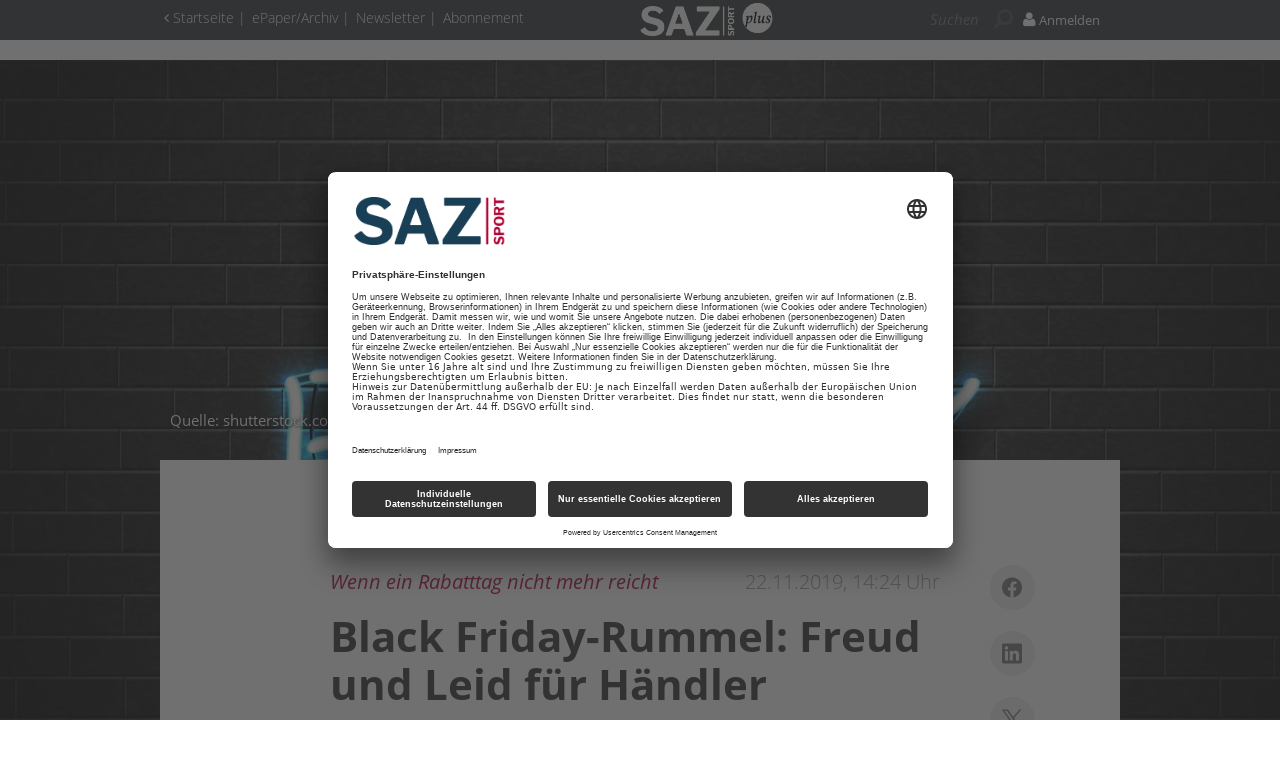

--- FILE ---
content_type: text/html; charset=UTF-8
request_url: https://www.sazsport.de/handel/black-friday/black-friday-rummel-freud-leid-haendler-2392653.html
body_size: 10823
content:
<!DOCTYPE html>
<!--[if lt IE 7]>      <html prefix="og: http://ogp.me/ns#" class="no-js lt-ie9 lt-ie8 lt-ie7" data-placeholder-focus="true"> <![endif]-->
<!--[if IE 7]>         <html prefix="og: http://ogp.me/ns#" class="no-js lt-ie9 lt-ie8" data-placeholder-focus="true"> <![endif]-->
<!--[if IE 8]>         <html prefix="og: http://ogp.me/ns#" class="no-js lt-ie9" data-placeholder-focus="true"> <![endif]-->
<!--[if gt IE 8]><!--> <html prefix="og: http://ogp.me/ns#" class="no-js" lang="de-DE" data-placeholder-focus="true" version="HTML+RDFa 1.1"> <!--<![endif]-->
  <head>
    <link rel="dns-prefetch" href="//app.usercentrics.eu" />
  <link rel="dns-prefetch" href="//api.usercentrics.eu" />

  <link rel="preconnect" href="//app.usercentrics.eu">
  <link rel="preconnect" href="//api.usercentrics.eu">

      <link rel="preconnect" href="//privacy-proxy.usercentrics.eu">
  
  <link rel="preload" href="//app.usercentrics.eu/browser-ui/latest/loader.js" as="script">
      <link rel="preload" href="//privacy-proxy.usercentrics.eu/latest/uc-block.bundle.js" as="script">
  
      <script id="usercentrics-cmp" data-settings-id="kmluixhPT" src="https://app.usercentrics.eu/browser-ui/latest/loader.js" async></script>
  
      <script type="application/javascript" src="https://privacy-proxy.usercentrics.eu/latest/uc-block.bundle.js"></script>
  
  <meta charset="UTF-8">
  <meta name="viewport" content="width=device-width, initial-scale=1, maximum-scale=1, user-scalable=no">

  
    <link rel="apple-touch-icon" sizes="180x180" href="/apple-touch-icon.png">
  <link rel="icon" type="image/png" sizes="32x32" href="/favicon-32x32.png">
  <link rel="icon" type="image/png" sizes="16x16" href="/favicon-16x16.png">
  <link rel="manifest" href="/site.webmanifest">
  <link rel="mask-icon" href="/safari-pinned-tab.svg" color="#5bbad5">
  <meta name="msapplication-TileColor" content="#ffffff">
  <meta name="theme-color" content="#ffffff">

        <script type="application/ld+json">{
    "@context": "https:\/\/schema.org",
    "@type": "NewsArticle",
    "mainEntityOfPage": {
        "@type": "WebPage",
        "@id": "\/handel\/black-friday\/black-friday-rummel-freud-leid-haendler-2392653.html"
    },
    "headline": "Black Friday-Rummel: Freud und Leid f\u00fcr H\u00e4ndler",
    "image": "https:\/\/www.sazsport.de\/image.php\/1\/4\/2\/3\/1\/2\/2\/Black-Friday.jpg?w=1200&h=600&fit=crop&q=80&s=e165244ec92eb97f3019d187ba57a755",
    "datePublished": "2019-11-22T14:24:00+01:00",
    "dateModified": "2019-11-22T14:24:00+01:00",
    "author": [
        {
            "@type": "Person",
            "name": "  dpa"
        }
    ],
    "publisher": {
        "name": "ssx",
        "@type": "Organization",
        "logo": {
            "@type": "ImageObject",
            "url": "https:\/\/www.sazsport.de\/image.php\/6\/6\/1\/8\/1\/4\/ssx-logo-amp.png?w=640&h=98&fit=fill&q=80&s=c89730bb61f1b0fa8a970c617ed670f7"
        }
    },
    "description": "Noch hat das Weihnachtsgesch\u00e4ft gar nicht richtig begonnen, da lockt der Handel schon mit Sonderangeboten.&nbsp;Zahllose Rotstiftaktionen sollen am Black Friday die Kauflust der Verbraucher wecken. Doch die Sache hat ein paar Haken.",
    "isAccessibleForFree": "false"
}</script>
  
  <!-- Chrome, Firefox OS and Opera -->
  <meta name="theme-color" content="#AF0635">
  <!-- Windows Phone -->
  <meta name="msapplication-navbutton-color" content="#AF0635">
  <!-- iOS Safari -->
  <meta name="apple-mobile-web-app-capable" content="yes">
  <meta name="apple-mobile-web-app-status-bar-style" content="#AF0635">

    <title>Black Friday-Rummel: Freud und Leid für Händler  - sazsport.de</title>

           <meta name="description" content="Noch&#x20;hat&#x20;das&#x20;Weihnachtsgesch&#x00E4;ft&#x20;gar&#x20;nicht&#x20;richtig&#x20;begonnen,&#x20;da&#x20;lockt&#x20;der&#x20;Handel&#x20;schon&#x20;mit&#x20;Sonderangeboten.&#x00A0;Zahllose&#x20;Rotstiftaktionen&#x20;sollen&#x20;am&#x20;Black&#x20;Friday&#x20;die&#x20;Kauflust&#x20;der&#x20;Verbraucher&#x20;wecken.&#x20;Doch&#x20;die&#x20;Sache&#x20;hat&#x20;ein&#x20;paar&#x20;Haken.">       <meta name="author" content="SAZsport" />    <meta name="copyright" content="SAZsport"/>   <meta name="page-topic" content="Sporthandel News und Meinung - sazsport.de" />      <meta name="company" content="Sporthandel News und Meinung - sazsport.de" />                <meta name="news_keywords" content="Black Friday, Amazon, E-Commerce, SAZsport Plus"> 
  <meta name="rating" content="general" />
  <meta name="content-language" content="DE" />

            <meta name="twitter:card" content="summary_large_image" />
    <meta name="twitter:site" content="" />
          <meta name="twitter:image" content="https://www.sazsport.de/img/1/4/2/3/1/2/2/Black-Friday_w295_h246.jpg" />
    
    <meta name="twitter:description" content="Noch&#x20;hat&#x20;das&#x20;Weihnachtsgesch&#x00E4;ft&#x20;gar&#x20;nicht&#x20;richtig&#x20;begonnen,&#x20;da&#x20;lockt&#x20;der&#x20;Handel&#x20;schon&#x20;mit&#x20;Sonderangeboten.&#x00A0;Zahllose&#x20;Rotstiftaktionen&#x20;sollen&#x20;am&#x20;Black&#x20;Friday&#x20;die&#x20;Kauflust&#x20;der&#x20;Verbraucher&#x20;wecken.&#x20;Doch&#x20;die&#x20;Sache&#x20;hat&#x20;ein&#x20;paar&#x20;Haken." />
    

        <meta property="og:type" content="article" />
                              <meta property="og:title" content="Black&#x20;Friday-Rummel&#x3A;&#x20;Freud&#x20;und&#x20;Leid&#x20;f&#x00FC;r&#x20;H&#x00E4;ndler" />                                <meta property="og:url" content="https://www.sazsport.de/handel/black-friday/black-friday-rummel-freud-leid-haendler-2392653.html" />     <meta property="og:site_name" content="SAZsport" />                       <meta property="og:description" content="Noch&#x20;hat&#x20;das&#x20;Weihnachtsgesch&#x00E4;ft&#x20;gar&#x20;nicht&#x20;richtig&#x20;begonnen,&#x20;da&#x20;lockt&#x20;der&#x20;Handel&#x20;schon&#x20;mit&#x20;Sonderangeboten.&#x00A0;Zahllose&#x20;Rotstiftaktionen&#x20;sollen&#x20;am&#x20;Black&#x20;Friday&#x20;die&#x20;Kauflust&#x20;der&#x20;Verbraucher&#x20;wecken.&#x20;Doch&#x20;die&#x20;Sache&#x20;hat&#x20;ein&#x20;paar&#x20;Haken." />                  <meta property="og:image" content="https://www.sazsport.de/img/1/4/2/3/1/2/2/Black-Friday_w1200_h630.jpg" />
        <meta property="og:image:width" content="1200" />
        <meta property="og:image:height" content="630" />
            
              <link rel="canonical" href="https://www.internetworld.de/digitaler-handel/black-friday/black-friday-rummel-freud-leid-haendler-2392321.html" />
      <meta name="robots" content="INDEX, FOLLOW" />
        

  
  <link rel="sitemap" type="application/xml" title="Sitemap" href="https://www.sazsport.de/sitemaps/sitemap_index.xml" />

        <meta name="google-site-verification" content="05IXvelYaM8wFhvQ8sqyzhzphrmXB3hZOfgm9FeT2DM" />
  
    <meta name="msvalidate.01" content="414A77615308221FA80C455ECA6B16FB" />
    
    <link rel="stylesheet" type="text/css" href="https&#x3A;&#x2F;&#x2F;www.sazsport.de&#x2F;static&#x2F;serverside&#x2F;css.php&#x2F;ssx-bootstrap-3.0.0.scss&#x3F;timestamp&#x3D;1644595615" />
  <link rel="stylesheet" type="text/css" href="https&#x3A;&#x2F;&#x2F;www.sazsport.de&#x2F;static&#x2F;serverside&#x2F;css.php&#x2F;ssx-fonts.scss&#x3F;timestamp&#x3D;1644595615" />
  <link rel="stylesheet" type="text/css" href="https&#x3A;&#x2F;&#x2F;www.sazsport.de&#x2F;static&#x2F;serverside&#x2F;css.php&#x2F;ssx.scss&#x3F;timestamp&#x3D;1644595615" />


            <script src="https://www.sazsport.de/static/all/javascript/jquery/1.8.2/jquery.min.js"></script>
    <script src="https://www.sazsport.de/static/all/javascript/jquery-ui/1.10.0/jquery-ui.min.js"></script>
    <script type="text/javascript" src='https&#x3A;&#x2F;&#x2F;www.sazsport.de&#x2F;static&#x2F;serverside&#x2F;js.php&#x3F;timestamp&#x3D;1644545357&amp;g&#x3D;ssx'></script>

                  
        <!-- BusinessAd Integration -->
    
        
    <script type="text/plain" data-usercentrics="Facebook Social Plugins" async defer src="https://connect.facebook.net/en_US/sdk.js#xfbml=1&version=v3.2"></script>
        

<script src='https://www.googletagservices.com/tag/js/gpt.js'></script>
<script>
  googletag.cmd.push(function() {

     
       
                  googletag.defineSlot('/21615746714/SSX_D_Artikel_Top', [[970,90],[960,90],[728,90],[468,60]], 'werbeplatz_dfp_desktop_leaderboard_artikel').addService(googletag.pubads());
        
                  googletag.defineSlot('/21615746714/SSX_D_Artikel_Header', [[970,250],[940,250],[994,250],[728,90],[940,90],[940,300]], 'werbeplatz_dfp_desktop_billboard_artikel').addService(googletag.pubads());
        
                  googletag.defineSlot('/21615746714/SSX_D_Artikel_OffContent', [[120,600],[160,600],[300,600],[300,1050]], 'werbeplatz_dfp_desktop_offcontent_artikel').addService(googletag.pubads());
        
        
                  googletag.defineSlot('/21615746714/SSX_D_Artikel_Skyscraper', [[120,600],[160,600],[300,600]], 'werbeplatz_dfp_desktop_skyscraper_artikel').addService(googletag.pubads());
        
        
                  googletag.defineSlot('/21615746714/SSX_D_Artikel_OoP', [[400,400],[300,250],[1,1]], 'werbeplatz_dfp_desktop_layer_artikel').addService(googletag.pubads());
        
                  googletag.defineSlot('/21615746714/SSX_D_Artikel_BigContent', [[940,250],[940,90],[728,90],[468,60],[1026,600],[980,768],[940,600]], 'werbeplatz_dfp_desktop_bigcontent1_artikel').addService(googletag.pubads());
        
        
                  googletag.defineSlot('/21615746714/SSX_D_Artikel_Content', [[600, 300],[300, 250],[336, 280]], 'werbeplatz_dfp_desktop_contentad1_artikel').addService(googletag.pubads());
        
                  googletag.defineSlot('/21615746714/SSX_D_Artikel_Content2', [[600, 300],[300, 250],[336, 280]], 'werbeplatz_dfp_desktop_contentad2_artikel').addService(googletag.pubads());
        
                  googletag.defineSlot('/21615746714/SSX_D_Artikel_Sidebar_1', [[300,250],[300,600]], 'werbeplatz_dfp_desktop_mediumrectangle1_artikel').addService(googletag.pubads());
        
                  googletag.defineSlot('/21615746714/SSX_D_Artikel_Sidebar_2', [[300,250],[300,600]], 'werbeplatz_dfp_desktop_mediumrectangle2_artikel').addService(googletag.pubads());
        
                  googletag.defineSlot('/21615746714/SSX_D_Artikel_Sidebar_3', [[300,250],[300,600]], 'werbeplatz_dfp_desktop_mediumrectangle3_artikel').addService(googletag.pubads());
        
                  googletag.defineSlot('/21615746714/SSX_D_Artikel_Kooperation_1', [[300,100],[300,140]], 'werbeplatz_dfp_desktop_dreizueins1_artikel').addService(googletag.pubads());
        
                  googletag.defineSlot('/21615746714/SSX_D_Artikel_Kooperation_2', [[300,100],[300,140]], 'werbeplatz_dfp_desktop_dreizueins2_artikel').addService(googletag.pubads());
        
                  googletag.defineSlot('/21615746714/SSX_D_Artikel_Kooperation_3', [[300,100],[300,140]], 'werbeplatz_dfp_desktop_dreizueins3_artikel').addService(googletag.pubads());
        
      
    
  });

  googletag.pubads().setTargeting("URL", window.location.pathname.substr(0, 40));

       googletag.pubads().setTargeting("CATEGORY", "Handel");
    googletag.pubads().setTargeting("TAGS", [
      'Black Friday','Amazon','E-Commerce','SAZsport Plus'    ]);
  
  googletag.pubads().collapseEmptyDivs();
  googletag.pubads().setPrivacySettings({limitedAds: true});
  googletag.enableServices();
</script>

    
    
  
    
        <meta property="fb:pages" content="165035848808344" />
  
    
        <script src="https://www.sazsport.de/static/all/javascript/showads/showads.js"></script>
  
  
    

      <script type="text/plain" data-usercentrics="plenigo" src="https://static.plenigo.com/static_resources/javascript/DiGXzDSP7uQGXkeL3jDY/plenigo_sdk.min.js" data-disable-metered="true" data-cookie-domain=".sazsport.de" data-profile-security-label="true" defer>
    const timeout = setTimeout(() => clearInterval(interval), 30000);
    const interval = setInterval(() => {
      if (plenigo) {
        
        clearInterval(interval);
        clearTimeout(timeout);
      }
    }, 100);
    </script>
  
  
      
      <!-- Google Tag Manager -->
    <script type="text/plain" data-usercentrics="Google Tag Manager">(function(w,d,s,l,i){w[l]=w[l]||[];w[l].push({'gtm.start':
        new Date().getTime(),event:'gtm.js'});var f=d.getElementsByTagName(s)[0],
      j=d.createElement(s),dl=l!='dataLayer'?'&l='+l:'';j.async=true;j.src=
      'https://www.googletagmanager.com/gtm.js?id='+i+dl;f.parentNode.insertBefore(j,f);
    })(window,document,'script','dataLayer','GTM-P2P2574');</script>
    <!-- End Google Tag Manager -->

    <script>
      /*  */
      var abpuser = 0;
      var abpuser_dimension = 'inactive';
      if ( window.canRunAds === undefined ) {
        abpuser = 1;
        var abpuser_dimension = 'active';
      }

          </script>
  
    
  
      <script type="application/json" id="instana-data">
      {
        "page": "artikel_data",
        "backendTraceId": ""
      }
    </script>
  
    
                      <!-- Code snippet: Podigee Feed, aus den Header-Daten -->
        <link rel="alternate" type="application/rss+xml" title="SAZsport" href="https://sazsport.podigee.io/feed/mp3"/>
        <!-- Code snippet: Podigee Feed, Ende -->
                              <!-- Code snippet: Facebook Domain Verification, aus den Header-Daten -->
        <meta name="facebook-domain-verification" content="simof5qrob4ntyx8l3ilokkz97r0te" />
        <!-- Code snippet: Facebook Domain Verification, Ende -->
                              <!-- Code snippet: Google Limited Ads, aus den Header-Daten -->
        googletag.pubads().setPrivacySettings({limitedAds: true});
        <!-- Code snippet: Google Limited Ads, Ende -->
            
  <!-- Code snippets teaser - start -->
          <!-- Code snippets teaser - end -->

  
        
  
</head>

  <body>

                        
    <a name="top"></a>

    
    <div id="seite">
      <div id="content" class="container">

        <div class="hidden-print">
          
<div id="dachleiste" class="hidden-sm hidden-xs">

  <div class="wrapper">

    <div id="dachzeile-menu">
      Menü <span class="fa fa-angle-right" aria-hidden="true"></span>
    </div>



    <div class="dachleiste-links">
      <div>
        <div class="dachleiste-logo">
          <a id="dachleiste-logo" class="navbar-brand hide-me" href="https://www.sazsport.de">
            <img src="/img/6/6/1/8/1/4/ssx-logo-klein.png" />
          </a>
        </div>
      </div>

      <div>

        <ul class="dachzeile-menu">

                      <li>
              <a href="/">
                <span class="fa fa-angle-left" aria-hidden="true"></span> Startseite
              </a>
            </li>
          
          
                        
            
            
                                                                                                            <li>
                  <a href="https://www.archiv.sazsport.de" target="_blank" >
                    ePaper/Archiv
                  </a>
                </li>
              
            
                                                                                                            <li>
                  <a href="/newsletter-1142399.html"  >
                    Newsletter
                  </a>
                </li>
              
            
                                                                                                            <li>
                  <a href="/abonnement-2677865.html"  >
                    Abonnement 
                  </a>
                </li>
              
            
                                                                                            
            
                  </ul>
      </div>

    </div>

                  <div class="dachleiste-mitte">
          <a href="/">
            <img src="/img/6/6/1/8/1/4/ssx-logo-light.png"/>
          </a>
          <div class="produktgruppen-logo">
            <svg version="1.1" xmlns="http://www.w3.org/2000/svg" x="0px" y="0px" width="35.390999" height="35.390999" viewBox="17.728 25.786 25.497705 25.209272" enable-background="new 0 0 59.998 71.997" xml:space="preserve">
	<circle cx="30.476999" cy="38.390488" r="12.749" fill="#FFFFFF" ></circle>
	 <g transform="translate(-2.1439853e-6,-0.14451659)">
		<path d="m 26.097,39.335 c -0.424,2.108 -1.902,3.627 -3.682,3.627 -0.191,0 -0.438,-0.041 -0.63,-0.082 0.028,0.355 0,0.779 -0.137,1.533 l -0.314,1.793 -1.246,0 1.287,-7.31 c 0.232,-1.273 0.178,-1.328 -0.698,-1.328 0,-0.191 0,-0.383 0.082,-0.52 0.438,-0.041 1.451,-0.356 1.848,-0.562 0.288,0.096 0.37,0.37 0.288,0.876 -0.082,0.548 -0.22,1.054 -0.438,1.574 l -0.123,0.315 0.027,0 c 0.507,-1.382 1.629,-2.806 2.778,-2.806 0.917,0.002 1.356,0.864 0.958,2.89 z m -1.724,-1.779 c -0.479,0 -1.697,1.355 -2.217,3.614 l -0.232,0.957 c 0.246,0.097 0.533,0.138 0.835,0.138 1.122,0 1.738,-0.944 2.012,-2.3 0.327,-1.547 0.149,-2.409 -0.398,-2.409 z" fill="#000000" ></path>
		<path d="m 28.736,42.017 c 0.179,0 0.397,-0.109 0.698,-0.396 0.137,0.123 0.205,0.26 0.246,0.41 -0.438,0.521 -1.04,0.945 -1.546,0.945 -0.644,0 -0.958,-0.37 -0.931,-1.109 0.014,-0.67 0.096,-1.218 1.122,-6.323 0.246,-1.259 0.178,-1.328 -0.698,-1.328 0,-0.191 0,-0.383 0.082,-0.52 0.438,-0.041 1.451,-0.356 1.848,-0.561 0.288,0.096 0.37,0.383 0.288,0.876 -0.37,2.067 -0.753,3.997 -1.109,5.776 -0.383,1.943 -0.287,2.23 0,2.23 z" fill="#000000" ></path>
		<path d="m 32.363,39.869 c -0.343,1.383 -0.247,2.094 0.232,2.094 0.52,0 1.82,-1.204 2.299,-3.723 l 0.315,-1.656 1.245,0 -0.671,3.394 c -0.383,1.93 -0.396,2.053 -0.082,2.053 0.192,0 0.37,-0.123 0.671,-0.424 0.123,0.109 0.205,0.273 0.26,0.438 -0.438,0.507 -1.04,0.932 -1.532,0.932 -0.835,0 -1.041,-0.63 -0.862,-1.533 0.041,-0.219 0.109,-0.438 0.219,-0.657 l -0.027,0 c -0.425,0.903 -1.492,2.19 -2.546,2.19 -1.259,0 -1.081,-1.738 -0.712,-3.203 0.548,-2.19 0.507,-2.231 -0.396,-2.231 -0.027,-0.164 -0.014,-0.37 0.068,-0.52 0.41,-0.041 1.464,-0.356 1.82,-0.562 0.41,0.246 0.437,0.342 -0.301,3.408 z" fill="#000000" ></path>
		<path d="m 41.884,36.898 c -0.15,0.438 -0.246,0.972 -0.26,1.479 -0.178,0.096 -0.41,0.123 -0.671,0.123 0,-1.081 -0.314,-1.396 -0.931,-1.396 -0.533,0 -0.808,0.232 -0.876,0.547 -0.273,1.177 2.491,1.766 2.067,3.846 -0.206,0.999 -0.972,1.479 -2.081,1.479 -0.849,0 -1.519,-0.273 -1.902,-0.534 0.164,-0.589 0.219,-1.067 0.232,-1.491 0.206,-0.097 0.438,-0.138 0.657,-0.124 -0.041,0.903 0.219,1.52 1.095,1.52 0.548,0 0.849,-0.233 0.917,-0.562 0.247,-1.122 -2.381,-1.889 -1.984,-3.887 0.178,-0.917 0.876,-1.438 1.971,-1.438 0.672,0 1.37,0.192 1.766,0.438 z" fill="#000000" ></path>
	</g>
</svg>
          </div>
        </div>
          
          <div class="dachleiste-rechts">

        <div>
          <form class="hidden-print form_header search font5-15" action="/suche/index.html" method="post">
  <input type="hidden" name="form_simple" value="1"/>
  <input type="hidden" name="bid" value="1423122"/>
  <input type="hidden" name="cid" value="2392653"/>
  <input class="query search" type="text" name="query" placeholder="Suchen " />
  <span class="search-icon fa fa-search" aria-hidden="true"></span>
  <input type="reset" class="query-reset color-blue_70" value="&#10005;"/>
</form>

<script type="text/javascript">
  var suche_ajax_url = '/suche/ajax.php';
  var use_test_data = false;
</script>
        </div>

        <div>
            <ul class="navbar-nav navbar-right font4-16 plenigo-login">
    <li class="dropdown">

                        <a href="#" onclick="plenigo.login(); return false;" class="dropdown-toggle" data-toggle="dropdown"><div class="navbar-login-elements"><span class="fa fa-user" aria-hidden="true"></span> Anmelden</div></a>
              
    </li>

          <li class="hidden-md hidden-lg">
        <a href="#" onclick="plenigo.login(); return false;" class="dropdown-toggle font4-20" data-toggle="dropdown"><span class="fa fa-user" aria-hidden="true"></span> Anmelden</a>
      </li>
      </ul>
         </div>

      </div>
    
  </div>

</div>



<div id="dachleiste-mobil" class="hidden-md hidden-lg">

  <div class="wrapper">

    <div class="dachleiste-links">

      <div>
        <div class="dachleiste-logo">
          <a href="https://www.sazsport.de">
            <img src="/img/6/6/1/8/1/4/ssx-logo-mobile.png" />
          </a>
        </div>
      </div>

    </div>

    <div class="dachleiste-rechts">
      <button type="button" class="navbar-toggle collapsed" data-toggle="collapse" data-target=".navbar-collapse">
          <span></span>
        </button>
    </div>

  </div>

</div>


<div class="collapse navbar-collapse">

  <div class="wrapper hidden-md hidden-lg">

    <ul>

      
        <li>
          <form class="hidden-print form_header search font5-15" action="/suche/index.html" method="post">
  <input type="hidden" name="form_simple" value="1"/>
  <input type="hidden" name="bid" value="1423122"/>
  <input type="hidden" name="cid" value="2392653"/>
  <input class="query search" type="text" name="query" placeholder="Suchen " />
  <span class="search-icon fa fa-search" aria-hidden="true"></span>
  <input type="reset" class="query-reset color-blue_70" value="&#10005;"/>
</form>

<script type="text/javascript">
  var suche_ajax_url = '/suche/ajax.php';
  var use_test_data = false;
</script>
        </li>

                  <li class="navigation">
            <a href="/handel-1142280.html"  >
              Handel
            </a>
          </li>
                  <li class="navigation">
            <a href="/hersteller-1142350.html"  >
              Hersteller
            </a>
          </li>
                  <li class="navigation">
            <a href="/markt-politik-1142363.html"  >
              Markt & Politik
            </a>
          </li>
                  <li class="navigation">
            <a href="/showrooms-2581470.html" target="_top" >
              Showrooms
            </a>
          </li>
                  <li class="navigation">
            <a href="/sazsport-podcast-1753287.html" target="_top" >
              Podcast
            </a>
          </li>
                  <li class="navigation">
            <a href="https://jobs.saz.de/" target="_blank" >
              Jobs
            </a>
          </li>
                  <li class="navigation">
            <a href="http://event.sazsport.de" target="_blank" >
              Events
            </a>
          </li>
        
        
                                                          
                      <li>
              <a href="https://www.archiv.sazsport.de" target="_blank" >
                ePaper/Archiv
              </a>
            </li>
          
        
                                                          
                      <li>
              <a href="/newsletter-1142399.html"  >
                Newsletter
              </a>
            </li>
          
        
                                                          
                      <li>
              <a href="/abonnement-2677865.html"  >
                Abonnement 
              </a>
            </li>
          
        
                                                          
          
        
                    <ul class="navbar-nav navbar-right font4-16 plenigo-login">
    <li class="dropdown">

                        <a href="#" onclick="plenigo.login(); return false;" class="dropdown-toggle" data-toggle="dropdown"><div class="navbar-login-elements"><span class="fa fa-user" aria-hidden="true"></span> Anmelden</div></a>
              
    </li>

          <li class="hidden-md hidden-lg">
        <a href="#" onclick="plenigo.login(); return false;" class="dropdown-toggle font4-20" data-toggle="dropdown"><span class="fa fa-user" aria-hidden="true"></span> Anmelden</a>
      </li>
      </ul>
         
                            <li class="termine">
            <a href="/termine-1147279.html">
              <span class="color-mgra">Termine <span class="fa fa-calendar"></span></span>
            </a>
          </li>
        
        <li class="social">
                      <a href="/SAZ-Sport-Newsfeed.html" target="_blank">
                            <span class="fa fa-rss color-mgra"></span>
                          </a>
                      <a href="https://www.facebook.com/sazsport.redaktion/" target="_blank">
                            <span class="fa fa-facebook color-mgra"></span>
                          </a>
                      <a href="https://www.linkedin.com/company/sazsport/" target="_blank">
                            <span class="fa fa-linkedin color-mgra"></span>
                          </a>
                  </li>
          </ul>

  </div>

</div>


<script>
  $(document).ready(function(){
    $('.query').focus(function() {
      $('.dachleiste-links').hide();
      $('.dachleiste-mitte').hide();
      $('#dachzeile-menu').show();
      $('.query-reset').fadeTo(1);
      $('.query-reset').addClass('color-whit').removeClass('color-dgra_70');
      $('.search-icon').addClass('color-whit');
    });
    $('.query').blur(function() {
      $('.dachleiste-links').delay(550).show(1);
      $('.dachleiste-mitte').delay(550).show(1);
      $('#dachzeile-menu').delay(550).hide(1);
      $('.query-reset').fadeTo(0);
      $('.query-reset').addClass('color-dgra_70').removeClass('color-whit');
      $('.search-icon').removeClass('color-whit');
      $('.query').val('');
    });
  });
</script>
        </div>

          

  <div class="hero-image">
        <picture>
      <source srcset="/img/1/4/2/3/1/2/2/Black-Friday_w1920_h1602.jpg" media="(min-width: 960px)">
      <source srcset="/img/1/4/2/3/1/2/2/Black-Friday_w960_h801.jpg" media="(min-width: 580px)">
      <source srcset="/img/1/4/2/3/1/2/2/Black-Friday_w580_h484.jpg" media="(min-width: 295px)">
      <img
        src="/img/1/4/2/3/1/2/2/Black-Friday_w295_h246.jpg"
        title="Black Friday"
        alt="Black Friday "
      >
    </picture>
  </div>

  
<div class="main row">

  <div
    class="col-md-30 bgcol-whit longread-spacer">

          <div class="hero-beschriftung">
                          Quelle:&nbsp;shutterstock.com/ComicSans
              </div>
    
    <div class="row">

      <div class="col-md-20 col-md-offset-5 col-sm-30 col-xs-30">
                <article
          class="artikel longread hero-enabled  bgcol-whit"
                                  style="min-height: calc(1602px - 750px);"
                  >

                    <div id="dachzeile" class="row">
            <div class="col-md-30 col-sm-30 col-xs-30 ">
              <span class="color-serv">
                Wenn ein Rabatttag nicht mehr reicht
              </span>
              <span class="datum color-hgra">
                22.11.2019, 14:24 Uhr              </span>
            </div>
          </div>

                    <h1 id="headline">Black Friday-Rummel: Freud und Leid für Händler</h1>

          <div class="sharelinks">
      <a class="sharelink" href="http://www.facebook.com/sharer.php?u=https://www.sazsport.de/handel/black-friday/black-friday-rummel-freud-leid-haendler-2392653.html" target="_blank" title="facebook">
      <div class="shareButton facebook">
        <svg role="img" viewBox="0 0 24 24" xmlns="http://www.w3.org/2000/svg"><title>Facebook</title><path d="M23.9981 11.9991C23.9981 5.37216 18.626 0 11.9991 0C5.37216 0 0 5.37216 0 11.9991C0 17.9882 4.38789 22.9522 10.1242 23.8524V15.4676H7.07758V11.9991H10.1242V9.35553C10.1242 6.34826 11.9156 4.68714 14.6564 4.68714C15.9692 4.68714 17.3424 4.92149 17.3424 4.92149V7.87439H15.8294C14.3388 7.87439 13.8739 8.79933 13.8739 9.74824V11.9991H17.2018L16.6698 15.4676H13.8739V23.8524C19.6103 22.9522 23.9981 17.9882 23.9981 11.9991Z"/></svg>
      </div>
    </a>
      <a class="sharelink" href="https://www.linkedin.com/shareArticle?mini=true&amp;url=https://www.sazsport.de/handel/black-friday/black-friday-rummel-freud-leid-haendler-2392653.html&amp;title=" target="_blank" title="linkedin">
      <div class="shareButton linkedin">
        <svg role="img" viewBox="0 0 24 24" xmlns="http://www.w3.org/2000/svg"><title>LinkedIn</title><path d="M20.447 20.452h-3.554v-5.569c0-1.328-.027-3.037-1.852-3.037-1.853 0-2.136 1.445-2.136 2.939v5.667H9.351V9h3.414v1.561h.046c.477-.9 1.637-1.85 3.37-1.85 3.601 0 4.267 2.37 4.267 5.455v6.286zM5.337 7.433c-1.144 0-2.063-.926-2.063-2.065 0-1.138.92-2.063 2.063-2.063 1.14 0 2.064.925 2.064 2.063 0 1.139-.925 2.065-2.064 2.065zm1.782 13.019H3.555V9h3.564v11.452zM22.225 0H1.771C.792 0 0 .774 0 1.729v20.542C0 23.227.792 24 1.771 24h20.451C23.2 24 24 23.227 24 22.271V1.729C24 .774 23.2 0 22.222 0h.003z"/></svg>
      </div>
    </a>
      <a class="sharelink" href="https://twitter.com/intent/tweet?url=https://www.sazsport.de/handel/black-friday/black-friday-rummel-freud-leid-haendler-2392653.html&amp;text=" target="_blank" title="twitter">
      <div class="shareButton twitter">
        <svg xmlns="http://www.w3.org/2000/svg" viewBox="0 0 24 24" width="16" height="16" fill="currentColor" class="color-mgra"><title>Twitter</title><path d="M14.283 10.386L23.218 0h-2.118L13.343 9.018L7.146 0H0l9.37 13.636L0 24.527h2.118l8.027-9.523L16.853 24.527H24L14.283 10.386zm-2.9 3.37l-.947-1.36L2.88 1.594h3.25l8.224 11.93l.948 1.37L23.218 23h-3.25L11.384 13.756z"/></svg>
      </div>
    </a>
      <a class="sharelink" href="https://www.xing.com/spi/shares/new?url=https://www.sazsport.de/handel/black-friday/black-friday-rummel-freud-leid-haendler-2392653.html" target="_blank" title="xing">
      <div class="shareButton xing">
        <svg role="img" viewBox="0 0 24 24" xmlns="http://www.w3.org/2000/svg"><title>Xing</title><path d="M18.188 0c-.517 0-.741.325-.927.66 0 0-7.455 13.224-7.702 13.657.015.024 4.919 9.023 4.919 9.023.17.308.436.66.967.66h3.454c.211 0 .375-.078.463-.22.089-.151.089-.346-.009-.536l-4.879-8.916c-.004-.006-.004-.016 0-.022L22.139.756c.095-.191.097-.387.006-.535C22.056.078 21.894 0 21.686 0h-3.498zM3.648 4.74c-.211 0-.385.074-.473.216-.09.149-.078.339.02.531l2.34 4.05c.004.01.004.016 0 .021L1.86 16.051c-.099.188-.093.381 0 .529.085.142.239.234.45.234h3.461c.518 0 .766-.348.945-.667l3.734-6.609-2.378-4.155c-.172-.315-.434-.659-.962-.659H3.648v.016z"/></svg>
      </div>
    </a>
  </div>
                    <div id="vorspann">Noch hat das Weihnachtsgeschäft gar nicht richtig begonnen, da lockt der Handel schon mit Sonderangeboten.&nbsp;Zahllose Rotstiftaktionen sollen am Black Friday die Kauflust der Verbraucher wecken. Doch die Sache hat ein paar Haken.</div>

                    
           
            <div id="text" class="clearfix"><div class="fliesstext last">Ein Schnäppchentag ist nicht genug: Immer mehr Online-Händler machen aus dem Rabatt-Festival Black Friday am 29. November eine ganze Sonderangebotswoche oder gar einen Black-Friday-Monat. Hauptsache, die Kauflust der Kunden wird angestachelt. Kleiner Wermutstropfen dabei: Eine aktuelle Preisstudie zeigt, dass die Preissenkungen an den Rabatttagen oft gar nicht so spektakulär sind wie von den Kunden erhofft.</div></div>

            <div id="plenigo-login">
  <h2 class="font3-25 text-center">
    <span class="color-haupt">3 Monate, 9,90 Euro, das volle Digital-Programm</span>
  </h2>
  <div class="row">
    <div class="plenigo-beschreibung col-md-30 font5-18">
      <div class="fliesstext">Sie wollen mehr Wissen? Jetzt <em>SAZsport DigitalPlus</em> testen!</div>
    </div>
  </div>
  <div class="row">
    <div class="col-md-10">
      <div class="produktgruppen-logo">
                  <svg width="94.251" height="27.31" version="1.1" viewBox="0 0 94.251 27.31" xml:space="preserve" xmlns="http://www.w3.org/2000/svg">
<g transform="matrix(.68447 0 0 .68447 -167.83 -259.41)">
	<path d="m260.5 392c1.9 1.7 2.8 4.2 2.8 7.2 0 3.1-0.9 5.5-2.8 7.3s-4.7 2.7-8.5 2.7h-6.8v-19.9h7c3.7 0.1 6.4 0.9 8.3 2.7zm-3.3 11.8c1.1-1 1.6-2.5 1.6-4.5s-0.5-3.5-1.6-4.5c-1.1-1.1-2.8-1.6-5-1.6h-2.5v12.1h2.8c2.1 0 3.6-0.5 4.7-1.5z"/>
	<path d="m267 392c-0.5-0.5-0.7-1.1-0.7-1.8s0.2-1.3 0.7-1.8 1.1-0.7 1.8-0.7 1.3 0.2 1.8 0.7 0.7 1.1 0.7 1.8-0.2 1.3-0.7 1.8-1.1 0.7-1.8 0.7-1.3-0.2-1.8-0.7zm3.9 17.3h-4.3v-15.3h4.3z"/>
	<path d="m286.3 406.7c-1.3 1.5-3 2.2-5 2.2s-3.7-0.7-5.1-2c-1.4-1.4-2.1-3.2-2.1-5.4 0-2.3 0.7-4.1 2.1-5.6s3-2.2 4.9-2.2 3.3 0.8 4.5 2.3v-2h4.3v13.4c0 1.4-0.2 2.6-0.7 3.6s-1.1 1.9-1.9 2.5c-1.6 1.3-3.4 1.9-5.6 1.9-1.1 0-2.3-0.2-3.5-0.6s-2.2-0.9-3.1-1.6l1.7-3.2c1.4 1.1 2.9 1.6 4.5 1.6s2.8-0.4 3.7-1.2c0.8-0.8 1.3-2 1.3-3.7zm-0.6-5.4c0-1.2-0.3-2.2-1-2.9s-1.5-1.1-2.5-1.1-1.9 0.4-2.6 1.1-1.1 1.7-1.1 2.9 0.4 2.2 1.1 2.9c0.7 0.8 1.6 1.1 2.6 1.1s1.9-0.4 2.6-1.1c0.5-0.7 0.9-1.7 0.9-2.9z"/>
	<path d="m294.3 392c-0.5-0.5-0.7-1.1-0.7-1.8s0.2-1.3 0.7-1.8 1.1-0.7 1.8-0.7 1.3 0.2 1.8 0.7 0.7 1.1 0.7 1.8-0.2 1.3-0.7 1.8-1.1 0.7-1.8 0.7-1.3-0.2-1.8-0.7zm3.9 17.3h-4.3v-15.3h4.3z"/>
	<path d="m307.3 397v6.9c0 0.6 0.2 1 0.5 1.4s0.7 0.5 1.1 0.5c0.8 0 1.5-0.4 2-1.1l1.6 3c-1.3 1.2-2.7 1.8-4.2 1.8s-2.7-0.5-3.7-1.5-1.5-2.3-1.5-4v-7h-1.8v-3.1h1.8v-4.6h4.3v4.6h3.7v3.1z"/>
	<path d="m327.8 409.3h-4v-1.9c-1.1 1.4-2.5 2.1-4.1 2.1s-3-0.5-4.1-1.4-1.7-2.2-1.7-3.8 0.6-2.7 1.7-3.5 2.7-1.2 4.7-1.2h3.2v-0.1c0-1.6-0.9-2.4-2.6-2.4-0.7 0-1.5 0.1-2.4 0.4-0.8 0.3-1.5 0.7-2.1 1.1l-1.9-2.8c2-1.5 4.3-2.2 6.9-2.2 1.9 0 3.4 0.5 4.6 1.4s1.8 2.4 1.8 4.4zm-4.3-5.9v-0.7h-2.7c-1.7 0-2.6 0.5-2.6 1.6 0 0.6 0.2 1 0.6 1.3s1 0.4 1.8 0.4 1.4-0.2 2-0.7 0.9-1.1 0.9-1.9z"/>
	<path d="m336 409.3h-4.3v-21.1h4.3z"/>
</g>
<g transform="matrix(.68447 0 0 .68447 -167.83 -259.41)">
	<path d="m382.9 399c0 11-8.9 19.9-20 19.9-11 0-20-8.9-20-19.9s8.9-20 20-20 20 9 20 20" fill="#02060b"/><g fill="#ffffff">
	<path d="m356.1 400.2c-0.7 3.3-3 5.7-5.8 5.7-0.3 0-0.7-0.1-1-0.1 0 0.6 0 1.2-0.2 2.4l-0.5 2.8h-2l2-11.4c0.4-2 0.3-2.1-1.1-2.1 0-0.3 0-0.6 0.1-0.8 0.7-0.1 2.3-0.6 2.9-0.9 0.5 0.2 0.6 0.6 0.5 1.4-0.1 0.9-0.3 1.6-0.7 2.5l-0.2 0.5c0.8-2.2 2.5-4.4 4.3-4.4 1.7-0.1 2.4 1.3 1.7 4.4m-2.7-2.7c-0.8 0-2.7 2.1-3.5 5.7l-0.4 1.5c0.4 0.2 0.8 0.2 1.3 0.2 1.8 0 2.7-1.5 3.1-3.6 0.7-2.5 0.4-3.8-0.5-3.8"/>
	<path d="m360.3 404.4c0.3 0 0.6-0.2 1.1-0.6 0.2 0.2 0.3 0.4 0.4 0.6-0.7 0.8-1.6 1.5-2.4 1.5-1 0-1.5-0.6-1.5-1.7 0-1 0.1-1.9 1.8-9.9 0.4-2 0.3-2.1-1.1-2.1 0-0.3 0-0.6 0.1-0.8 0.7-0.1 2.3-0.6 2.9-0.9 0.5 0.1 0.6 0.6 0.5 1.4-0.6 3.2-1.2 6.3-1.7 9-0.7 3.1-0.6 3.5-0.1 3.5"/>
	<path d="m365.9 401.1c-0.5 2.2-0.4 3.3 0.4 3.3s2.9-1.9 3.6-5.8l0.5-2.6h1.9l-1 5.3c-0.6 3-0.6 3.2-0.1 3.2 0.3 0 0.6-0.2 1.1-0.7 0.2 0.2 0.3 0.4 0.4 0.7-0.7 0.8-1.6 1.5-2.4 1.5-1.3 0-1.6-1-1.3-2.4 0.1-0.3 0.2-0.7 0.3-1-0.7 1.4-2.3 3.4-4 3.4-2 0-1.7-2.7-1.1-5 0.9-3.4 0.8-3.5-0.6-3.5 0-0.3 0-0.6 0.1-0.8 0.6-0.1 2.3-0.6 2.9-0.9 0.5 0.3 0.5 0.5-0.7 5.3"/>
	<path d="m380.8 396.4c-0.2 0.7-0.4 1.5-0.4 2.3-0.3 0.1-0.6 0.2-1 0.2 0-1.7-0.5-2.2-1.5-2.2-0.8 0-1.3 0.4-1.4 0.9-0.4 1.8 3.9 2.8 3.2 6-0.3 1.6-1.5 2.3-3.3 2.3-1.3 0-2.4-0.4-3-0.8 0.3-0.9 0.3-1.7 0.4-2.3 0.3-0.2 0.7-0.2 1-0.2-0.1 1.4 0.3 2.4 1.7 2.4 0.9 0 1.3-0.4 1.4-0.9 0.4-1.8-3.7-3-3.1-6.1 0.3-1.4 1.4-2.3 3.1-2.3 1.2 0 2.3 0.3 2.9 0.7"/>
</g></g>
</svg>
              </div>
    </div>
    <div class="col-md-20 plenigo-vorteile font5-18">
        <ul class="text-fliesstext"><li><ul class="text-fliesstext">Alle Plus-Artikel auf SAZsport.de</ul></li><li><ul class="text-fliesstext">Aktuelle Ausgaben als ePaper</ul></li><li><ul class="text-fliesstext">Zugang zum Online-Archiv mit allen vergangenen Ausgaben</ul></li><li><ul class="text-fliesstext">Monatlich kündbar</ul></li></ul>
    </div>
  </div>
  <div class="button-wrapper">
    <a href="https://www.sazsport.de/abonnement-2677865.html" target="_blank">
      <button>Jetzt testen</button>
    </a>
          <a href="#" onclick="plenigo.login(); return false;" ><button class="login">Anmelden</button></a>
      </div>
</div>
            <div class="col-md-5 hidden-sm hidden-xs"></div>

          
                  </article>
      </div>
    </div>
  </div>
</div>



        <div id="longread-footer" class="row font3-17 hidden-print">
          <div class="footer box-center col-md-30 font4-15 color-whit">
            <div id="footer-logo">
              <img src="/img/6/6/1/8/1/4/ssx-logo-grey.png" />
            </div>
            <div class="footer-dienste-mobile">
  <div class="col-md-30 hidden-print hidden-xs hidden-sm font3-18">
    <div class="box">
      <ul class="footer-ul">
                  <li>
            <a href="https://www.ebnermedia.de/ebvm/dse" target="_blank">Datenschutz</a>
          </li>
                  <li>
            <a href="/newsletter-1142399.html" target="_top">Newsletter</a>
          </li>
                  <li>
            <a href="/mediadaten-1142401.html" target="_top">Mediadaten</a>
          </li>
                  <li>
            <a href="/kontakt-und-impressum-1142403.html" target="_top">Kontakt und Impressum</a>
          </li>
                  <li>
            <a href="https://www.ebnermedia.de/ebvm/nzb/" target="">Nutzungsbedingungen</a>
          </li>
                  <li>
            <a href="https://www.ebnermedia.de/ebvm/agb/" target="_blank">AGB</a>
          </li>
                  <li>
            <a href="/showrooms-2581470.html" target="_top">Showrooms</a>
          </li>
                  <li>
            <a href="/abonnement-2677865.html" target="_top">Abonnement</a>
          </li>
                  <li>
            <a href="https://kuendigung.ebnermedia.de" target="_blank">Verträge hier kündigen</a>
          </li>
                  <li>
            <a href="" target="">SAZsport AWARD</a>
          </li>
                          <li>
            <a href="#" onClick="UC_UI.showSecondLayer();">Cookie-Manager</a>
          </li>
                      </ul>
    </div>
  </div>

  <div class="dienste-container visible-xs visible-sm font3-14">
    <ul class="dienste">
                  <li class="dienste"><a href="https://www.ebnermedia.de/ebvm/dse" target="_blank">Datenschutz</a></li>
                        <li class="dienste"><a href="/newsletter-1142399.html" target="_top">Newsletter</a></li>
                        <li class="dienste"><a href="/mediadaten-1142401.html" target="_top">Mediadaten</a></li>
                        <li class="dienste"><a href="/kontakt-und-impressum-1142403.html" target="_top">Kontakt und Impressum</a></li>
                        <li class="dienste"><a href="https://www.ebnermedia.de/ebvm/nzb/" target="">Nutzungsbedingungen</a></li>
                        <li class="dienste"><a href="https://www.ebnermedia.de/ebvm/agb/" target="_blank">AGB</a></li>
                        <li class="dienste"><a href="/showrooms-2581470.html" target="_top">Showrooms</a></li>
                        <li class="dienste"><a href="/abonnement-2677865.html" target="_top">Abonnement</a></li>
                        <li class="dienste"><a href="https://kuendigung.ebnermedia.de" target="_blank">Verträge hier kündigen</a></li>
                        <li class="dienste"><a href="" target="">SAZsport AWARD</a></li>
            
    </ul>
  </div>
</div>            <div class="font4-15 color-mgra">
              <div id="copyright">&copy; Ebner Media Group GmbH &amp; Co. KG 2025</div>
              <div id="nach-oben"><a href="#top">&#9650; nach oben</a></div>
              <div class="font4-9">bid 1423122</div>
            </div>
          </div>
        </div>
      </div>
    </div>

  <!--DLVAL-->
    
  
      
      
    
</body>
</html><!-- Created with InterRed V17.0, http://www.interred.de/, by InterRed GmbH -->
<!-- BID: 1423122, iBID: 1423123, CID: 2392653, iCID: 2392654 -->
<!-- Link: $(LB1423122:Linktext)$ $(LC2392653:Linktext)$ -->
<!-- Generiert: 2023-05-09 10:36:48 -->


--- FILE ---
content_type: text/css;charset=UTF-8
request_url: https://www.sazsport.de/static/serverside/css.php/ssx-fonts.scss?timestamp=1644595615
body_size: 345
content:
/* compiled by scssphp 1.3 on Mon, 24 Jul 2023 09:15:03 +0000 (0.0173s) */

@font-face{font-family:"Anonymus";src:url(/static/fonts/Anonymous_Pro/AnonymousPro-Regular.eot);src:url(/static/fonts/Anonymous_Pro/AnonymousPro-Regular.eot?#iefix) format('eot'), url(/static/fonts/Anonymous_Pro/AnonymousPro-Regular.ttf) format('truetype')}@font-face{font-family:"Anonymus";src:url(/static/fonts/Anonymous_Pro/AnonymousPro-Italic.eot);src:url(/static/fonts/Anonymous_Pro/AnonymousPro-Italic.eot?#iefix) format('eot'), url(/static/fonts/Anonymous_Pro/AnonymousPro-Italic.ttf) format('truetype');font-weight:normal;font-style:italic}@font-face{font-family:"Anonymus";src:url(/static/fonts/Anonymous_Pro/AnonymousPro-Bold.eot);src:url(/static/fonts/Anonymous_Pro/AnonymousPro-Bold.eot?#iefix) format('eot'), url(/static/fonts/Anonymous_Pro/AnonymousPro-Bold.ttf) format('truetype');font-weight:bold}@font-face{font-family:"Anonymus";src:url(/static/fonts/Anonymous_Pro/AnonymousPro-BoldItalic.eot);src:url(/static/fonts/Anonymous_Pro/AnonymousPro-BoldItalic.eot?#iefix) format('eot'), url(/static/fonts/Anonymous_Pro/AnonymousPro-BoldItalic.ttf) format('truetype');font-weight:bold;font-style:italic}@font-face{font-family:"DINBoldAlt";src:url(/static/fonts/DINBoldAlt/ufonts.com_din_boldalternate.eot);src:url(/static/fonts/DINBoldAlt/ufonts.com_din_boldalternate.eot?#iefix) format('eot'), url(/static/fonts/DINBoldAlt/ufonts.com_din_boldalternate.ttf) format('truetype')}@font-face{font-family:"OpenSans-Light";src:url(/static/fonts/OpenSans/OpenSans-Light.eot);src:url(/static/fonts/OpenSans/OpenSans-Light.eot?#iefix) format('eot'), url(/static/fonts/OpenSans/OpenSans-Light.ttf) format('truetype');font-weight:normal}@font-face{font-family:"OpenSans-Light";src:url(/static/fonts/OpenSans/OpenSans-LightItalic.eot);src:url(/static/fonts/OpenSans/OpenSans-LightItalic.eot?#iefix) format('eot'), url(/static/fonts/OpenSans/OpenSans-LightItalic.ttf) format('truetype');font-weight:normal;font-style:italic}@font-face{font-family:"OpenSans-Light";src:url(/static/fonts/OpenSans/OpenSans-Regular.eot);src:url(/static/fonts/OpenSans/OpenSans-Regular.eot?#iefix) format('eot'), url(/static/fonts/OpenSans/OpenSans-Regular.ttf) format('truetype');font-weight:bold}@font-face{font-family:"OpenSans-Light";src:url(/static/fonts/OpenSans/OpenSans-Italic.eot);src:url(/static/fonts/OpenSans/OpenSans-Italic.eot?#iefix) format('eot'), url(/static/fonts/OpenSans/OpenSans-Italic.ttf) format('truetype');font-weight:bold;font-style:italic}@font-face{font-family:"OpenSans";src:url(/static/fonts/OpenSans/OpenSans-Regular.eot);src:url(/static/fonts/OpenSans/OpenSans-Regular.eot?#iefix) format('eot'), url(/static/fonts/OpenSans/OpenSans-Regular.ttf) format('truetype');font-weight:normal}@font-face{font-family:"OpenSans";src:url(/static/fonts/OpenSans/OpenSans-Italic.eot);src:url(/static/fonts/OpenSans/OpenSans-Italic.eot?#iefix) format('eot'), url(/static/fonts/OpenSans/OpenSans-Italic.ttf) format('truetype');font-weight:normal;font-style:italic}@font-face{font-family:"OpenSans";src:url(/static/fonts/OpenSans/OpenSans-Semibold.eot);src:url(/static/fonts/OpenSans/OpenSans-Semibold.eot?#iefix) format('eot'), url(/static/fonts/OpenSans/OpenSans-Semibold.ttf) format('truetype');font-weight:bold}@font-face{font-family:"OpenSans";src:url(/static/fonts/OpenSans/OpenSans-SemiboldItalic.eot);src:url(/static/fonts/OpenSans/OpenSans-SemiboldItalic.eot?#iefix) format('eot'), url(/static/fonts/OpenSans/OpenSans-SemiboldItalic.ttf) format('truetype');font-weight:bold;font-style:italic}@font-face{font-family:"OpenSans-SemiBold";src:url(/static/fonts/OpenSans/OpenSans-Semibold.eot);src:url(/static/fonts/OpenSans/OpenSans-Semibold.eot?#iefix) format('eot'), url(/static/fonts/OpenSans/OpenSans-Semibold.ttf) format('truetype');font-weight:normal}@font-face{font-family:"OpenSans-SemiBold";src:url(/static/fonts/OpenSans/OpenSans-SemiboldItalic.eot);src:url(/static/fonts/OpenSans/OpenSans-SemiboldItalic.eot?#iefix) format('eot'), url(/static/fonts/OpenSans/OpenSans-SemiboldItalic.ttf) format('truetype');font-weight:normal;font-style:italic}@font-face{font-family:"OpenSans-SemiBold";src:url(/static/fonts/OpenSans/OpenSans-Bold.eot);src:url(/static/fonts/OpenSans/OpenSans-Bold.eot?#iefix) format('eot'), url(/static/fonts/OpenSans/OpenSans-Bold.ttf) format('truetype');font-weight:bold}@font-face{font-family:"OpenSans-SemiBold";src:url(/static/fonts/OpenSans/OpenSans-BoldItalic.eot);src:url(/static/fonts/OpenSans/OpenSans-BoldItalic.eot?#iefix) format('eot'), url(/static/fonts/OpenSans/OpenSans-BoldItalic.ttf) format('truetype');font-weight:bold;font-style:italic}@font-face{font-family:"OpenSans-Bold";src:url(/static/fonts/OpenSans/OpenSans-Bold.eot);src:url(/static/fonts/OpenSans/OpenSans-Bold.eot?#iefix) format('eot'), url(/static/fonts/OpenSans/OpenSans-Bold.ttf) format('truetype');font-weight:normal}@font-face{font-family:"OpenSans-Bold";src:url(/static/fonts/OpenSans/OpenSans-BoldItalic.eot);src:url(/static/fonts/OpenSans/OpenSans-BoldItalic.eot?#iefix) format('eot'), url(/static/fonts/OpenSans/OpenSans-BoldItalic.ttf) format('truetype');font-weight:normal;font-style:italic}@font-face{font-family:"OpenSans-Bold";src:url(/static/fonts/OpenSans/OpenSans-ExtraBold.eot);src:url(/static/fonts/OpenSans/OpenSans-ExtraBold.eot?#iefix) format('eot'), url(/static/fonts/OpenSans/OpenSans-ExtraBold.ttf) format('truetype');font-weight:bold}@font-face{font-family:"OpenSans-Bold";src:url(/static/fonts/OpenSans/OpenSans-ExtraBoldItalic.eot);src:url(/static/fonts/OpenSans/OpenSans-ExtraBoldItalic.eot?#iefix) format('eot'), url(/static/fonts/OpenSans/OpenSans-ExtraBoldItalic.ttf) format('truetype');font-weight:bold;font-style:italic}